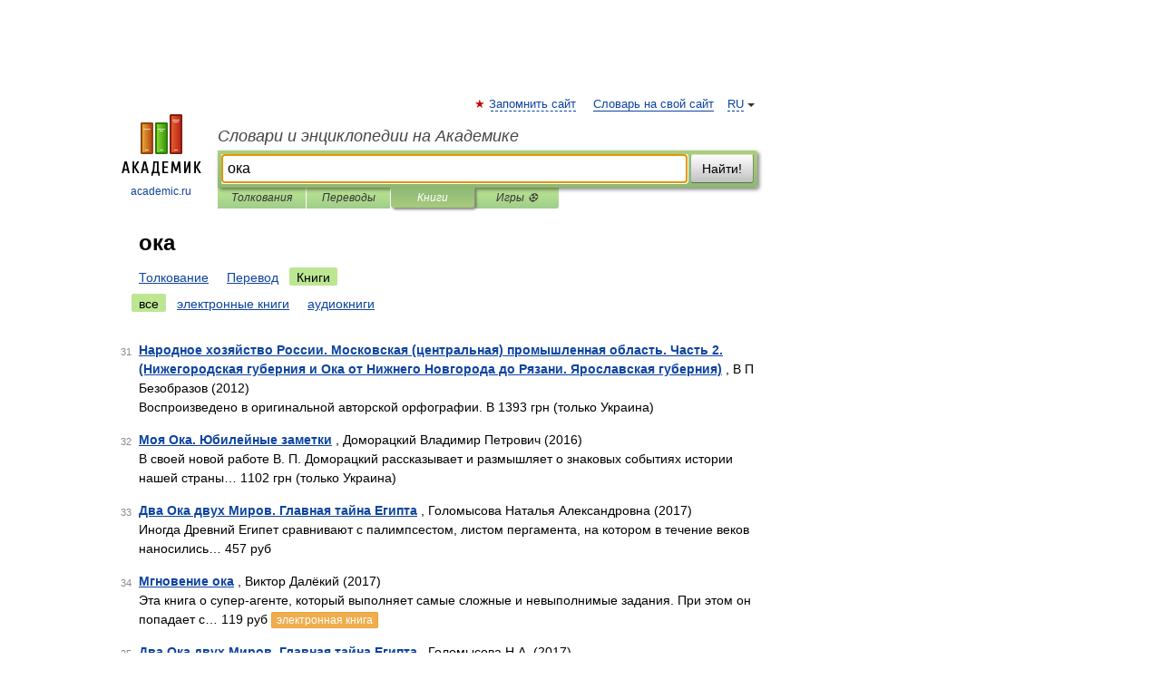

--- FILE ---
content_type: application/javascript; charset=utf-8
request_url: https://fundingchoicesmessages.google.com/f/AGSKWxXlGa5xDyztNu_DZEmiPaAAeoXWwQ2lEjVoMTWTVud8bIe7F_V08W-XR_vJ5TXhFk1BIAxN__zf6Ro_4j0kKYzU2Tx890e8PlLuQAMnHVBJ3Hcru9klOuUf9Vvdyq2_B7fQhOzBsoHZclcXsHq2Qq87whKzvSsjlokvLmlFIDZAfgvI7u-Ae0qjxyx8/_/adsession_/annonser./adbot160./propellerad._adserved.
body_size: -1290
content:
window['27e9fad5-45f6-4ea1-aef7-9c74988b7039'] = true;